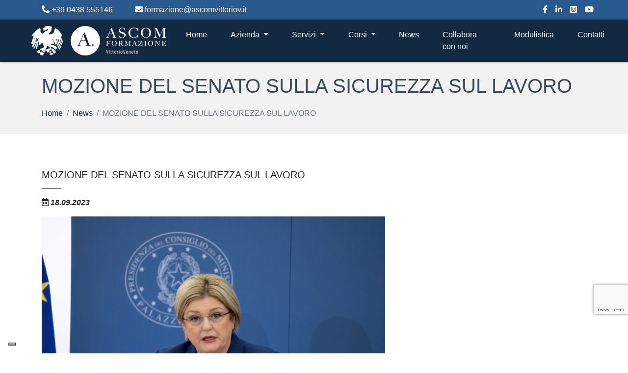

--- FILE ---
content_type: text/html; charset=UTF-8
request_url: https://formazione.ascomvittoriov.it/singola_news.php?id_news=99
body_size: 6993
content:
<!DOCTYPE html>
<html lang="it">
<head>
    <meta charset="UTF-8">
    <meta name="viewport" content="width=device-width, initial-scale=1.0">
    <title> MOZIONE DEL SENATO SULLA SICUREZZA SUL LAVORO</title>
    <meta name="description" content="Partiamo dalla “ Mozione
sulla sicurezza nei luoghi di lavoro “ approvata in Senato il 13 settembre 2023
all’unanimità, con 139 voti e senza contrari o astenuti.

&nbsp;Una mozione unitaria che impegna il Governo ad attivarsi
per contrastare i decessi e infortuni dei lavoratori sul territorio nazionale.

Si rileva che “ l’incidente verificatosi a Brandizzo...">
    <meta name="keywords" content="">
    <meta name="author" content="Evolve Studio">
    <meta name="robots" content="index, follow">
    <link rel="stylesheet" href="css/critical.css">
    <link rel="apple-touch-icon" sizes="57x57" href="img/favicon/apple-icon-57x57.png">
    <link rel="apple-touch-icon" sizes="60x60" href="img/favicon/apple-icon-60x60.png">
    <link rel="apple-touch-icon" sizes="72x72" href="img/favicon/apple-icon-72x72.png">
    <link rel="apple-touch-icon" sizes="76x76" href="img/favicon/apple-icon-76x76.png">
    <link rel="apple-touch-icon" sizes="114x114" href="img/favicon/apple-icon-114x114.png">
    <link rel="apple-touch-icon" sizes="120x120" href="img/favicon/apple-icon-120x120.png">
    <link rel="apple-touch-icon" sizes="144x144" href="img/favicon/apple-icon-144x144.png">
    <link rel="apple-touch-icon" sizes="152x152" href="img/favicon/apple-icon-152x152.png">
    <link rel="apple-touch-icon" sizes="180x180" href="img/favicon/apple-icon-180x180.png">
    <link rel="icon" type="image/png" sizes="192x192" href="img/favicon/android-icon-192x192.png">
    <link rel="icon" type="image/png" sizes="32x32" href="img/favicon/favicon-32x32.png">
    <link rel="icon" type="image/png" sizes="96x96" href="img/favicon/favicon-96x96.png">
    <link rel="icon" type="image/png" sizes="16x16" href="img/favicon/favicon-16x16.png">
    <!-- <link rel="manifest" href="favicon/manifest.json"> -->
    <meta name="msapplication-TileColor" content="#ffffff">
    <meta name="msapplication-TileImage" content="favicon/ms-icon-144x144.png">
    <meta name="theme-color" content="#ffffff">
    <script type="text/javascript">
        var _iub = _iub || [];
        _iub.csConfiguration = {
            "ccpaAcknowledgeOnDisplay": true,
            "consentOnContinuedBrowsing": false,
            "countryDetection": true,
            "enableCcpa": true,
            "enableLgpd": true,
            "floatingPreferencesButtonDisplay": "bottom-left",
            "invalidateConsentWithoutLog": true,
            "lgpdAppliesGlobally": false,
            "perPurposeConsent": true,
            "siteId": 2791456,
            "cookiePolicyId": 50915806,
            "lang": "it",
            "banner": {
                "acceptButtonCaptionColor": "#FFFFFF",
                "acceptButtonColor": "#0073CE",
                "acceptButtonDisplay": true,
                "backgroundColor": "#FFFFFF",
                "brandBackgroundColor": "#FFFFFF",
                "brandTextColor": "#000000",
                "closeButtonDisplay": false,
                "customizeButtonCaptionColor": "#4D4D4D",
                "customizeButtonColor": "#DADADA",
                "customizeButtonDisplay": true,
                "explicitWithdrawal": true,
                "listPurposes": true,
                "logo": "https://www.ascomvittoriov.it/assets/images/logo/logo_ascom.png",
                "position": "float-bottom-left",
                "rejectButtonCaptionColor": "#FFFFFF",
                "rejectButtonColor": "#0073CE",
                "rejectButtonDisplay": true,
                "textColor": "#000000"
            }
        };
    </script>
    <script type="text/javascript" src="https://cdn.iubenda.com/cs/ccpa/stub.js"></script>
    <script type="text/javascript" src="https://cdn.iubenda.com/cs/iubenda_cs.js" charset="UTF-8" async></script>

    <script type="text/javascript">var _iub = _iub || {};
        _iub.cons_instructions = _iub.cons_instructions || [];
        _iub.cons_instructions.push(["init", {api_key: "1Ph2BwnMlqWsw73V25VT6t8O3YfVpMjU"}]);</script>
    <script type="text/javascript" src="https://cdn.iubenda.com/cons/iubenda_cons.js" async></script>
</head>
<body>
<script type="text/javascript">
    (function (window, document, dataLayerName, id) {
        window[dataLayerName] = window[dataLayerName] || [], window[dataLayerName].push({
            start: (new Date).getTime(),
            event: "stg.start"
        });
        var scripts = document.getElementsByTagName('script')[0], tags = document.createElement('script');

        function stgCreateCookie(a, b, c) {
            var d = "";
            if (c) {
                var e = new Date;
                e.setTime(e.getTime() + 24 * c * 60 * 60 * 1e3), d = "; expires=" + e.toUTCString()
            }
            document.cookie = a + "=" + b + d + "; path=/"
        }

        var isStgDebug = (window.location.href.match("stg_debug") || document.cookie.match("stg_debug")) && !window.location.href.match("stg_disable_debug");
        stgCreateCookie("stg_debug", isStgDebug ? 1 : "", isStgDebug ? 14 : -1);
        var qP = [];
        dataLayerName !== "dataLayer" && qP.push("data_layer_name=" + dataLayerName), isStgDebug && qP.push("stg_debug");
        var qPString = qP.length > 0 ? ("?" + qP.join("&")) : "";
        tags.async = !0, tags.src = "https://ascomvittorioveneto.containers.piwik.pro/" + id + ".js" + qPString, scripts.parentNode.insertBefore(tags, scripts);
        !function (a, n, i) {
            a[n] = a[n] || {};
            for (var c = 0; c < i.length; c++) !function (i) {
                a[n][i] = a[n][i] || {}, a[n][i].api = a[n][i].api || function () {
                    var a = [].slice.call(arguments, 0);
                    "string" == typeof a[0] && window[dataLayerName].push({
                        event: n + "." + i + ":" + a[0],
                        parameters: [].slice.call(arguments, 1)
                    })
                }
            }(i[c])
        }(window, "ppms", ["tm", "cm"]);
    })(window, document, 'dataLayer', '98cf5fc4-4940-49eb-a6e3-92e12af0ee4d');
</script>
<input type="hidden" name="pagina" id="pagina" value="news"/>
<header>

    <!-- Inizio box contatti header  -->
    <div class="container-fliud p-2 bg-secondary">
        <div class="container">
            <div class="row">
                <div class="col col-md-6">
                    <div class="row">
                        <div class="col-xs-12 col-md-4">
                            <i class="fas fa-phone-alt text-white"></i> <a class="text-decoration-underline text-white"
                                                                           href="tel:+39 0438 555146">+39 0438 555146</a>
                        </div>
                        <div class="col-xs-12 col-md-8">
                            <i class="fas fa-envelope text-white"></i> <a class="text-decoration-underline text-white"
                                                                          href="mailto:formazione@ascomvittoriov.it"
                                                                          title=""> formazione@ascomvittoriov.it</a>
                        </div>
                    </div>
                </div>
                <div class="ml-auto">
                    <a href="https://www.facebook.com/formazione.ascomvittoriov/" target="_blank" rel="noopener" class="text-white" data-toggle="tooltip" data-placement="top" title="Facebook" rel="noopener noreferrer"><i class="fab fa-facebook-f"></i></a><a href="https://www.linkedin.com/company/centro-di-formazione-ascom-vittorio-veneto-s-r-l/" target="_blank" rel="noopener" class="text-white ml-3" data-toggle="tooltip" data-placement="top" title="Linkedin" rel="noopener noreferrer"><i class="fab fa-linkedin-in"></i></a><a href="https://www.instagram.com/ascom.formazione.vv/?hl=it" target="_blank" rel="noopener" class="text-white ml-3" data-toggle="tooltip" data-placement="top" title="Instagram" rel="noopener noreferrer"><i class="fab fa-instagram-square"></i></a><a href="https://www.youtube.com/channel/UCysWyX9ygh-7sJ4E5Fn_Tfg?view_as=subscriber" target="_blank" rel="noopener" class="text-white ml-3" data-toggle="tooltip" data-placement="top" title="Youtube" rel="noopener noreferrer"><i class="fab fa-youtube"></i></a>                </div>
            </div>
        </div>
    </div>
    <!-- Fine box contatti header -->

</header>
<!-- Inizio barra di navigazione -->
<nav class="navbar navbar-expand-lg navbar-dark bg-primary sticky-top">
    <!-- <div class="container"> -->
    <!-- <a class="navbar-brand" href="index.php">Navbar</a> -->
    <a class="navbar-brand pl-md-5" href="index.php"><img src="img/logo/logo_ascom_white.png" width="auto" height="60"
                                                          alt="Logo Ascom"></a>
    <a class="navbar-brand" href="index.php"><img src="img/logo/logo_white.png" alt="Logo Ascom Formazione"></a>
    <button class="navbar-toggler" type="button" data-toggle="collapse" data-target="#navbarNavDropdown"
            aria-controls="navbarNavDropdown" aria-expanded="false" aria-label="Toggle navigation">
        <span class="navbar-toggler-icon"></span>
    </button>
    <div class="collapse navbar-collapse pr-md-5" id="navbarNavDropdown">
        <ul class="navbar-nav ml-auto">
            <li class="nav-item  mx-3">
                <a class="nav-link text-white" href="index.php">Home<span class="sr-only">(current)</span></a>
            </li>
            <li class="nav-item
             dropdown mx-3">
                <a class="nav-link dropdown-toggle text-white" href="#" id="navbarDropdownMenuLink"
                   data-toggle="dropdown" aria-haspopup="true" aria-expanded="false">
                    Azienda
                </a>
                <ul class="dropdown-menu" aria-labelledby="navbarDropdownMenuLink">
                    <li><a class="dropdown-item " href="chi_siamo.php">Chi Siamo</a></li>
                    <li><a class="dropdown-item " href="politica_qualita.php">Politica Qualità
                            e Modello 231</a></li>
                    <li><a class="dropdown-item " href="team.php">Team</a></li>
                </ul>
            </li>
            <li class="nav-item  dropdown mx-3">
                <a class="nav-link dropdown-toggle text-white" href="#" id="navbarDropdownMenuLink"
                   data-toggle="dropdown" aria-haspopup="true" aria-expanded="false">
                    Servizi
                </a>
                <ul class="dropdown-menu" aria-labelledby="navbarDropdownMenuLink">
                    <li><a class="dropdown-item " href="sicurezza.php">Sicurezza</a></li>
                    <li><a class="dropdown-item " href="formazione.php">Formazione</a></li>
                    <li><a class="dropdown-item " href="sistemi_gestione.php">Sistemi di
                            Gestione</a></li>
                    <li><a class="dropdown-item " href="ambiente.php">Ambiente</a></li>
                    <li><a class="dropdown-item " href="igiene_alimentare.php">Igiene
                            Alimentare</a></li>
                    <li><a class="dropdown-item " href="privacy.php">Privacy</a></li>
                    <li><a class="dropdown-item " href="consulenza_direzione.php">Consulenza
                            di Direzione</a></li>
                </ul>
            </li>
            <li class="nav-item  dropdown mx-3">
                <a class="nav-link dropdown-toggle text-white" href="#" id="navbarDropdownMenuLink"
                   data-toggle="dropdown" aria-haspopup="true" aria-expanded="false">
                    Corsi
                </a>
                <ul class="dropdown-menu" aria-labelledby="navbarDropdownMenuLink">
                    <li><a class="dropdown-item" href="corsi.php?ambito=Sicurezza">Sicurezza</a></li><li><a class="dropdown-item" href="corsi.php?ambito=Igiene Alimentare">Igiene Alimentare</a></li><li><a class="dropdown-item" href="corsi.php?ambito=Attrezzatura">Attrezzatura</a></li><li><a class="dropdown-item" href="corsi.php?ambito=Altro">Altro</a></li><li><a class="dropdown-item" href="corsi.php?ambito=BLSD">BLSD</a></li>                    <li><a class="dropdown-item " href="e_learning.php">E-Learning</a></li>
                </ul>
            </li>
            <li class="nav-item active mx-3">
                <a class="nav-link text-white" href="news.php">News</a>
            </li>
            <li class="nav-item  mx-3">
                <a class="nav-link text-white" href="collabora_con_noi.php">Collabora con noi</a>
            </li>
            <li class="nav-item  mx-3">
                <a class="nav-link text-white" href="modulistica.php">Modulistica</a>
            </li>
            <li class="nav-item  ml-3 mr-n4">
                <a class="nav-link text-white" href="contatti.php">Contatti</a>
            </li>
        </ul>
    </div>
    <!-- </div> -->
</nav>
<!-- Fine barra di navigazione -->
    
    <!-- Inizio Sezione con briciole di pane -->
    <div class="page-header pt-4">
        <div class="container">
            <h1 class="title text-dark"> MOZIONE DEL SENATO SULLA SICUREZZA SUL LAVORO</h1>
            <nav aria-label="breadcrumb">
                <ol class="breadcrumb bg-transparent pl-0">
                    <li class="breadcrumb-item"><a href="index.php">Home</a></li>
                    <li class="breadcrumb-item"><a href="news.php">News</a></li>
                    <li class="breadcrumb-item active" aria-current="page"> MOZIONE DEL SENATO SULLA SICUREZZA SUL LAVORO</li>
                </ol>
            </nav>
        </div>
    </div>
    <!-- Fine Sezione con briciole di pane -->

    <!-- Inizio card 2 righe 3 colonne -->
    <div class="container-fluid my-5">
        <div class="container overflow-hidden">
            <div class="row">
                <div class="col-md-12">
                    <h2 style="font-size:1.25rem;" class="mt-4"> MOZIONE DEL SENATO SULLA SICUREZZA SUL LAVORO</h2>
                    <hr class="border-primary ml-0">
                    <p class="font-italic font-weight-bold">
                        <i class="far fa-calendar-alt"></i>
                        18.09.2023                    </p>
                </div>
            </div> 
            <div class="row">
                <div class="col-md-12 d-flex mb-5" data-aos="fade-right" data-aos-duration="1000">
                    <!-- <img src="https://crm.ascomvittoriov.it/upload/news/calderone.jpg" class="card-img-top my-auto" alt="..."> -->
                    <img src="https://crm.ascomvittoriov.it/upload/news/calderone.jpg" alt="Immagine  MOZIONE DEL SENATO SULLA SICUREZZA SUL LAVORO" style="max-width:700px;">
                </div>
                <div class="col-md-12 text-left" data-aos="fade-left" data-aos-duration="1000">
                    <p>
                        <p></p><p>Partiamo dalla “ Mozione
sulla sicurezza nei luoghi di lavoro “ approvata in Senato il 13 settembre 2023
all’unanimità, con 139 voti e senza contrari o astenuti.</p>

<p>&nbsp;Una mozione unitaria che impegna il Governo ad attivarsi
per contrastare i decessi e infortuni dei lavoratori sul territorio nazionale.</p>

<p>Si rileva che “ l’incidente verificatosi a Brandizzo “<i>&nbsp;costituisce
solo un episodio, pur particolarmente grave, di una <b>serie
sanguinosa di decessi e infortuni che si verificano con cadenza giornaliera in
danno dei lavoratori sul territorio nazionale</b>. Al riguardo, i dati
2021-2022 sugli infortuni pubblicati dall’INAIL ed elaborati dall’Osservatorio
sicurezza sul lavoro e ambiente evidenziano che, da gennaio a luglio 2023, il
bilancio delle morti sul lavoro ammonta a 559 vittime di cui 430 in occasione
di lavoro e 129 in itinere, con una media di 80 decessi al mese</i>”.</p>

<p>Inoltre si considera il dato, ricavabile dai rilievi INAIL, “<i>del <b>sensibile
aumento degli infortuni mortali fra i lavoratori più giovani</b>, che ammontano
a 196 sinistri con esito fatale tra i 25 e i 39 anni e 22 tra i minori di
vent’anni</i>”.</p>

<p>&nbsp;</p>

<p>Il ministro del lavoro
Calderone sottolinea che la <b>formazione</b>&nbsp;“<b><i>NON È E NON PUÒ ESSERE
PERCEPITA COME UN COSTO</i></b><i>, così come non può essere percepito come un
costo tutto ciò che richiede gli adempimenti in materia di salute e sicurezza
sul lavoro. Le prescrizioni non possono e non devono essere considerate solo
dei formali adempimenti. Investire in formazione rappresenta, al contrario, il
rafforzamento della consapevolezza che lavorare in luoghi sani e sicuri
contribuisce a tutelare la vita delle lavoratrici e dei lavoratori e dunque a
contrastare il fenomeno degli infortuni</i>”.</p>

<p>Inoltre si sottolinea che,
anche alla luce delle risultanze ispettive, “<i>è necessario definire la
proposta relativa alla <b>qualificazione
delle imprese</b>&nbsp;rispetto alla sicurezza dei lavoratori, nell'ambito di
una più generale e strutturata ipotesi di meccanismi premiali rivolti alle
aziende virtuose</i>”.</p>





<br><p></p>                    </p>
                </div>
            </div>
        </div>
    </div>
    <!-- Fine card 2 righe 3 colonne -->



    <!-- Inizio testo full width -->
    <!-- <div class="container-fluid my-5">
        <div class="container" data-aos="fade-up" data-aos-duration="1000">
            <p>
                Etiam congue, risus ut porttitor molestie, quam nunc efficitur elit, efficitur maximus magna mi vitae nisi. Aliquam aliquam sem tempus diam eleifend, ac ullamcorper arcu sagittis. Morbi rhoncus sed augue ac porttitor. Donec vestibulum ac libero ac bibendum. Suspendisse blandit feugiat vehicula. Phasellus nec sodales sem, vitae iaculis eros. Mauris et dolor rutrum, congue eros et, fermentum purus. Sed ligula velit, bibendum at enim at, semper eleifend mi.
            </p>
            <p>
                Donec tortor arcu, bibendum at sem eget, eleifend consequat purus. Morbi imperdiet massa imperdiet lectus tincidunt tristique. Etiam vel dapibus erat. Pellentesque sit amet tellus pellentesque, fringilla leo sit amet, varius lectus. Vestibulum dapibus non neque sit amet congue. Praesent faucibus velit porttitor mattis faucibus. Quisque non placerat odio. In imperdiet ultrices orci, et facilisis libero venenatis et. Curabitur interdum vehicula lorem eu suscipit. Vestibulum id quam ipsum. Sed maximus eget enim non fermentum. Nulla dictum vitae orci sit amet consectetur. Curabitur efficitur semper lacus in accumsan.
            </p>
        </div>
    </div> -->
    <!-- Inizio testo full width -->

    <!-- Inizio call to action button -->
    <!-- <div class="container-fluid bg-primary py-5">
        <div class="container overflow-hidden">
            <div class="row">
                <div class="mr-auto mb-3">
                    <h3 class="mt-0 mb-1 text-white">Donec scelerisque justo ut dolor porta, quis hendrerit libero fringilla?</h3>
                </div>
                <div class="ml-auto">
                    <a href="#" class="btn btn-lg  btn-secondary text-white mt-n1">Contact Us</a>
                </div>
            </div>
        </div>
    </div> -->
    <!-- Fine call to action button -->

    <!-- Inizio footer -->
<footer style="font-size:0.8rem;">
    <div class="container-fluid bg-dark">
        <div class="container">
            <div class="row">
                <div class="col-md-4 pr-5">
                    <img class="mt-5" src="img/logo_regione_veneto.png" alt="Logo Regione Veneto">
                    <img class="mt-5" src="img/logo_cqy.jpg" width="auto" height="150" alt="Logo CQY">
                </div>
                <div class="col-md-2">
                    <p class="text-white-50 mt-5">MEN&Ugrave;</p>
                    <hr class="ml-0 border-white">
                    <p><a href="index.php" class="text-white-50">Home</a></br>
                        <a href="chi_siamo.php" class="text-white-50">Chi siamo</a></br>
                        <a href="news.php" class="text-white-50">News</a></br>
                        <a href="modullistica.php" class="text-white-50">Modulistica</a></br>
                        <a href="contatti.php" class="text-white-50">Contatti</a></p>
                </div>
                <div class="col-md-3">
                    <p class="text-white-50 mt-5">ORARI</p>
                    <hr class="ml-0 border-white">
                    <p class="text-white-50">
                        Luned&igrave;: 08.30 - 12:30 / 14:00 - 18:00<br>
                        Marted&igrave;: 08.30 - 12:30 / 14:00 - 18:00<br>
                        Mercoled&igrave;: 08.30 - 12:30 / 14:00 - 18:00<br>
                        Gioved&igrave;: 08.30 - 12:30 / 14:00 - 18:00<br>
                        Venerd&igrave;: 08.30 - 14:30 Continuato<br>
                    </p>
                </div>
                <div class="col-md-3">

                    <p class="text-white-50 mt-5">CONTATTI</p>
                    <hr class="ml-0 border-white">
                    <p class="text-white-50 mb-4">
                        <i class="fas fa-phone-alt"></i> <a class="text-decoration-underline text-white-50"
                                                            href="tel:+39 0438 555146">+39 0438 555146</a>
                            <br>
                            <i class="fas fa-envelope"></i> <a class="text-decoration-underline text-white-50"
                                                               href="mailto:formazione@ascomvittoriov.it"
                                                               title=""> formazione@ascomvittoriov.it</a>
                    </p>
                    <p class="mb-5" style="font-size:1.0rem;">
                        <a href="https://www.facebook.com/formazione.ascomvittoriov/" class="text-white-50 " target="_blank" rel="noopener" data-toggle="tooltip" data-placement="top" title="Facebook" rel="noopener noreferrer"><i class="fab fa-facebook-f"></i></a><a href="https://www.linkedin.com/company/centro-di-formazione-ascom-vittorio-veneto-s-r-l/" class="text-white-50 ml-3" target="_blank" rel="noopener" data-toggle="tooltip" data-placement="top" title="Linkedin" rel="noopener noreferrer"><i class="fab fa-linkedin-in"></i></a><a href="https://www.instagram.com/ascom.formazione.vv/?hl=it" class="text-white-50 ml-3" target="_blank" rel="noopener" data-toggle="tooltip" data-placement="top" title="Instagram" rel="noopener noreferrer"><i class="fab fa-instagram-square"></i></a><a href="https://www.youtube.com/channel/UCysWyX9ygh-7sJ4E5Fn_Tfg?view_as=subscriber" class="text-white-50 ml-3" target="_blank" rel="noopener" data-toggle="tooltip" data-placement="top" title="Youtube" rel="noopener noreferrer"><i class="fab fa-youtube"></i></a>                    </p>
                </div>
            </div>
        </div>
    </div>
    <div class="container-fluid bg-secondary">
        <div class="container pt-3">
            <div class="row">
                <div class="col-md-12">
                    <p class="text-center text-white-50">&copy; Copyright 2026. |
                        P.IVA: 01857550261 | REA: TV – 173320 |
                        <a
                            href="https://www.iubenda.com/privacy-policy/50915806"
                            class="iubenda-nostyle no-brand iubenda-noiframe iubenda-embed iubenda-noiframe text-white-50"
                            title="Privacy Policy ">Privacy Policy</a>
                        <script type="text/javascript">(function (w, d) {
                                var loader = function () {
                                    var s = d.createElement("script"), tag = d.getElementsByTagName("script")[0];
                                    s.src = "https://cdn.iubenda.com/iubenda.js";
                                    tag.parentNode.insertBefore(s, tag);
                                };
                                if (w.addEventListener) {
                                    w.addEventListener("load", loader, false);
                                } else if (w.attachEvent) {
                                    w.attachEvent("onload", loader);
                                } else {
                                    w.onload = loader;
                                }
                            })(window, document);</script>
                        | <a href="https://www.iubenda.com/privacy-policy/50915806/cookie-policy"
                             class="iubenda-nostyle no-brand iubenda-noiframe iubenda-embed iubenda-noiframe text-white-50"
                             title="Cookie Policy ">Cookie Policy</a>
                        <script type="text/javascript">(function (w, d) {
                                var loader = function () {
                                    var s = d.createElement("script"), tag = d.getElementsByTagName("script")[0];
                                    s.src = "https://cdn.iubenda.com/iubenda.js";
                                    tag.parentNode.insertBefore(s, tag);
                                };
                                if (w.addEventListener) {
                                    w.addEventListener("load", loader, false);
                                } else if (w.attachEvent) {
                                    w.attachEvent("onload", loader);
                                } else {
                                    w.onload = loader;
                                }
                            })(window, document);</script>
                        | <a href="https://www.evolvestudio.it" target="_blank" class="text-white-50">Credit by Evolve
                            Studio</a></p>
                </div>
            </div>
        </div>
    </div>
</footer>
<!-- Fine footer -->

<a id="back-to-top" href="#" class="btn btn-primary btn-lg back-to-top" role="button" aria-label="Go to the top"><i
        class="fas fa-angle-up"></i></a>
<!-- <a id="ihavecookiesBtn" href="javascript:void(0);" class="btn btn-primary btn-lg cookieInfo" data-toggle="tooltip" data-placement="top" title="Cookie Setting" onclick="deleteCookies()"><i class="fas fa-cookie"></i></a> -->

<link rel="stylesheet" href="css/main.css">

<script src="js/output.min.js"></script>

<!-- <script src="https://ajax.googleapis.com/ajax/libs/jquery/3.4.1/jquery.min.js"></script> -->
<!-- <script src="https://cdnjs.cloudflare.com/ajax/libs/slick-carousel/1.6.0/slick.js"></script> -->
<script src="js/custom.js"></script>
<script src="https://cdnjs.cloudflare.com/ajax/libs/jquery-validate/1.19.1/jquery.validate.min.js"></script>
<script src="https://cdnjs.cloudflare.com/ajax/libs/jquery-validate/1.19.1/additional-methods.min.js"></script>

<script src="https://www.google.com/recaptcha/api.js?render=6Lf3MeAaAAAAAFHp7RyfeDV_iFFf_dISazerIIyC"></script>


<!--INIZIO Inserire nell'or solo le pagine che contengono form -->
<!--FINE Inserire nell'or solo le pagine che contengono form -->

<script>

    $(function () {
        $('[data-toggle="tooltip"]').tooltip()
    })

    AOS.init();

    $('.onlyLetterNumber').keypress(function (e) {
        var regex = new RegExp("^[a-zA-Z0-9 .,éèàòìù()@'?!:]+$");
        var str = String.fromCharCode(!e.charCode ? e.which : e.charCode);
        if (regex.test(str)) {
            return true;
        }
        e.preventDefault();
        return false;
    });


</script>

</body>
</html>

--- FILE ---
content_type: text/html; charset=utf-8
request_url: https://www.google.com/recaptcha/api2/anchor?ar=1&k=6Lf3MeAaAAAAAFHp7RyfeDV_iFFf_dISazerIIyC&co=aHR0cHM6Ly9mb3JtYXppb25lLmFzY29tdml0dG9yaW92Lml0OjQ0Mw..&hl=en&v=PoyoqOPhxBO7pBk68S4YbpHZ&size=invisible&anchor-ms=20000&execute-ms=30000&cb=dez1597br6g
body_size: 48751
content:
<!DOCTYPE HTML><html dir="ltr" lang="en"><head><meta http-equiv="Content-Type" content="text/html; charset=UTF-8">
<meta http-equiv="X-UA-Compatible" content="IE=edge">
<title>reCAPTCHA</title>
<style type="text/css">
/* cyrillic-ext */
@font-face {
  font-family: 'Roboto';
  font-style: normal;
  font-weight: 400;
  font-stretch: 100%;
  src: url(//fonts.gstatic.com/s/roboto/v48/KFO7CnqEu92Fr1ME7kSn66aGLdTylUAMa3GUBHMdazTgWw.woff2) format('woff2');
  unicode-range: U+0460-052F, U+1C80-1C8A, U+20B4, U+2DE0-2DFF, U+A640-A69F, U+FE2E-FE2F;
}
/* cyrillic */
@font-face {
  font-family: 'Roboto';
  font-style: normal;
  font-weight: 400;
  font-stretch: 100%;
  src: url(//fonts.gstatic.com/s/roboto/v48/KFO7CnqEu92Fr1ME7kSn66aGLdTylUAMa3iUBHMdazTgWw.woff2) format('woff2');
  unicode-range: U+0301, U+0400-045F, U+0490-0491, U+04B0-04B1, U+2116;
}
/* greek-ext */
@font-face {
  font-family: 'Roboto';
  font-style: normal;
  font-weight: 400;
  font-stretch: 100%;
  src: url(//fonts.gstatic.com/s/roboto/v48/KFO7CnqEu92Fr1ME7kSn66aGLdTylUAMa3CUBHMdazTgWw.woff2) format('woff2');
  unicode-range: U+1F00-1FFF;
}
/* greek */
@font-face {
  font-family: 'Roboto';
  font-style: normal;
  font-weight: 400;
  font-stretch: 100%;
  src: url(//fonts.gstatic.com/s/roboto/v48/KFO7CnqEu92Fr1ME7kSn66aGLdTylUAMa3-UBHMdazTgWw.woff2) format('woff2');
  unicode-range: U+0370-0377, U+037A-037F, U+0384-038A, U+038C, U+038E-03A1, U+03A3-03FF;
}
/* math */
@font-face {
  font-family: 'Roboto';
  font-style: normal;
  font-weight: 400;
  font-stretch: 100%;
  src: url(//fonts.gstatic.com/s/roboto/v48/KFO7CnqEu92Fr1ME7kSn66aGLdTylUAMawCUBHMdazTgWw.woff2) format('woff2');
  unicode-range: U+0302-0303, U+0305, U+0307-0308, U+0310, U+0312, U+0315, U+031A, U+0326-0327, U+032C, U+032F-0330, U+0332-0333, U+0338, U+033A, U+0346, U+034D, U+0391-03A1, U+03A3-03A9, U+03B1-03C9, U+03D1, U+03D5-03D6, U+03F0-03F1, U+03F4-03F5, U+2016-2017, U+2034-2038, U+203C, U+2040, U+2043, U+2047, U+2050, U+2057, U+205F, U+2070-2071, U+2074-208E, U+2090-209C, U+20D0-20DC, U+20E1, U+20E5-20EF, U+2100-2112, U+2114-2115, U+2117-2121, U+2123-214F, U+2190, U+2192, U+2194-21AE, U+21B0-21E5, U+21F1-21F2, U+21F4-2211, U+2213-2214, U+2216-22FF, U+2308-230B, U+2310, U+2319, U+231C-2321, U+2336-237A, U+237C, U+2395, U+239B-23B7, U+23D0, U+23DC-23E1, U+2474-2475, U+25AF, U+25B3, U+25B7, U+25BD, U+25C1, U+25CA, U+25CC, U+25FB, U+266D-266F, U+27C0-27FF, U+2900-2AFF, U+2B0E-2B11, U+2B30-2B4C, U+2BFE, U+3030, U+FF5B, U+FF5D, U+1D400-1D7FF, U+1EE00-1EEFF;
}
/* symbols */
@font-face {
  font-family: 'Roboto';
  font-style: normal;
  font-weight: 400;
  font-stretch: 100%;
  src: url(//fonts.gstatic.com/s/roboto/v48/KFO7CnqEu92Fr1ME7kSn66aGLdTylUAMaxKUBHMdazTgWw.woff2) format('woff2');
  unicode-range: U+0001-000C, U+000E-001F, U+007F-009F, U+20DD-20E0, U+20E2-20E4, U+2150-218F, U+2190, U+2192, U+2194-2199, U+21AF, U+21E6-21F0, U+21F3, U+2218-2219, U+2299, U+22C4-22C6, U+2300-243F, U+2440-244A, U+2460-24FF, U+25A0-27BF, U+2800-28FF, U+2921-2922, U+2981, U+29BF, U+29EB, U+2B00-2BFF, U+4DC0-4DFF, U+FFF9-FFFB, U+10140-1018E, U+10190-1019C, U+101A0, U+101D0-101FD, U+102E0-102FB, U+10E60-10E7E, U+1D2C0-1D2D3, U+1D2E0-1D37F, U+1F000-1F0FF, U+1F100-1F1AD, U+1F1E6-1F1FF, U+1F30D-1F30F, U+1F315, U+1F31C, U+1F31E, U+1F320-1F32C, U+1F336, U+1F378, U+1F37D, U+1F382, U+1F393-1F39F, U+1F3A7-1F3A8, U+1F3AC-1F3AF, U+1F3C2, U+1F3C4-1F3C6, U+1F3CA-1F3CE, U+1F3D4-1F3E0, U+1F3ED, U+1F3F1-1F3F3, U+1F3F5-1F3F7, U+1F408, U+1F415, U+1F41F, U+1F426, U+1F43F, U+1F441-1F442, U+1F444, U+1F446-1F449, U+1F44C-1F44E, U+1F453, U+1F46A, U+1F47D, U+1F4A3, U+1F4B0, U+1F4B3, U+1F4B9, U+1F4BB, U+1F4BF, U+1F4C8-1F4CB, U+1F4D6, U+1F4DA, U+1F4DF, U+1F4E3-1F4E6, U+1F4EA-1F4ED, U+1F4F7, U+1F4F9-1F4FB, U+1F4FD-1F4FE, U+1F503, U+1F507-1F50B, U+1F50D, U+1F512-1F513, U+1F53E-1F54A, U+1F54F-1F5FA, U+1F610, U+1F650-1F67F, U+1F687, U+1F68D, U+1F691, U+1F694, U+1F698, U+1F6AD, U+1F6B2, U+1F6B9-1F6BA, U+1F6BC, U+1F6C6-1F6CF, U+1F6D3-1F6D7, U+1F6E0-1F6EA, U+1F6F0-1F6F3, U+1F6F7-1F6FC, U+1F700-1F7FF, U+1F800-1F80B, U+1F810-1F847, U+1F850-1F859, U+1F860-1F887, U+1F890-1F8AD, U+1F8B0-1F8BB, U+1F8C0-1F8C1, U+1F900-1F90B, U+1F93B, U+1F946, U+1F984, U+1F996, U+1F9E9, U+1FA00-1FA6F, U+1FA70-1FA7C, U+1FA80-1FA89, U+1FA8F-1FAC6, U+1FACE-1FADC, U+1FADF-1FAE9, U+1FAF0-1FAF8, U+1FB00-1FBFF;
}
/* vietnamese */
@font-face {
  font-family: 'Roboto';
  font-style: normal;
  font-weight: 400;
  font-stretch: 100%;
  src: url(//fonts.gstatic.com/s/roboto/v48/KFO7CnqEu92Fr1ME7kSn66aGLdTylUAMa3OUBHMdazTgWw.woff2) format('woff2');
  unicode-range: U+0102-0103, U+0110-0111, U+0128-0129, U+0168-0169, U+01A0-01A1, U+01AF-01B0, U+0300-0301, U+0303-0304, U+0308-0309, U+0323, U+0329, U+1EA0-1EF9, U+20AB;
}
/* latin-ext */
@font-face {
  font-family: 'Roboto';
  font-style: normal;
  font-weight: 400;
  font-stretch: 100%;
  src: url(//fonts.gstatic.com/s/roboto/v48/KFO7CnqEu92Fr1ME7kSn66aGLdTylUAMa3KUBHMdazTgWw.woff2) format('woff2');
  unicode-range: U+0100-02BA, U+02BD-02C5, U+02C7-02CC, U+02CE-02D7, U+02DD-02FF, U+0304, U+0308, U+0329, U+1D00-1DBF, U+1E00-1E9F, U+1EF2-1EFF, U+2020, U+20A0-20AB, U+20AD-20C0, U+2113, U+2C60-2C7F, U+A720-A7FF;
}
/* latin */
@font-face {
  font-family: 'Roboto';
  font-style: normal;
  font-weight: 400;
  font-stretch: 100%;
  src: url(//fonts.gstatic.com/s/roboto/v48/KFO7CnqEu92Fr1ME7kSn66aGLdTylUAMa3yUBHMdazQ.woff2) format('woff2');
  unicode-range: U+0000-00FF, U+0131, U+0152-0153, U+02BB-02BC, U+02C6, U+02DA, U+02DC, U+0304, U+0308, U+0329, U+2000-206F, U+20AC, U+2122, U+2191, U+2193, U+2212, U+2215, U+FEFF, U+FFFD;
}
/* cyrillic-ext */
@font-face {
  font-family: 'Roboto';
  font-style: normal;
  font-weight: 500;
  font-stretch: 100%;
  src: url(//fonts.gstatic.com/s/roboto/v48/KFO7CnqEu92Fr1ME7kSn66aGLdTylUAMa3GUBHMdazTgWw.woff2) format('woff2');
  unicode-range: U+0460-052F, U+1C80-1C8A, U+20B4, U+2DE0-2DFF, U+A640-A69F, U+FE2E-FE2F;
}
/* cyrillic */
@font-face {
  font-family: 'Roboto';
  font-style: normal;
  font-weight: 500;
  font-stretch: 100%;
  src: url(//fonts.gstatic.com/s/roboto/v48/KFO7CnqEu92Fr1ME7kSn66aGLdTylUAMa3iUBHMdazTgWw.woff2) format('woff2');
  unicode-range: U+0301, U+0400-045F, U+0490-0491, U+04B0-04B1, U+2116;
}
/* greek-ext */
@font-face {
  font-family: 'Roboto';
  font-style: normal;
  font-weight: 500;
  font-stretch: 100%;
  src: url(//fonts.gstatic.com/s/roboto/v48/KFO7CnqEu92Fr1ME7kSn66aGLdTylUAMa3CUBHMdazTgWw.woff2) format('woff2');
  unicode-range: U+1F00-1FFF;
}
/* greek */
@font-face {
  font-family: 'Roboto';
  font-style: normal;
  font-weight: 500;
  font-stretch: 100%;
  src: url(//fonts.gstatic.com/s/roboto/v48/KFO7CnqEu92Fr1ME7kSn66aGLdTylUAMa3-UBHMdazTgWw.woff2) format('woff2');
  unicode-range: U+0370-0377, U+037A-037F, U+0384-038A, U+038C, U+038E-03A1, U+03A3-03FF;
}
/* math */
@font-face {
  font-family: 'Roboto';
  font-style: normal;
  font-weight: 500;
  font-stretch: 100%;
  src: url(//fonts.gstatic.com/s/roboto/v48/KFO7CnqEu92Fr1ME7kSn66aGLdTylUAMawCUBHMdazTgWw.woff2) format('woff2');
  unicode-range: U+0302-0303, U+0305, U+0307-0308, U+0310, U+0312, U+0315, U+031A, U+0326-0327, U+032C, U+032F-0330, U+0332-0333, U+0338, U+033A, U+0346, U+034D, U+0391-03A1, U+03A3-03A9, U+03B1-03C9, U+03D1, U+03D5-03D6, U+03F0-03F1, U+03F4-03F5, U+2016-2017, U+2034-2038, U+203C, U+2040, U+2043, U+2047, U+2050, U+2057, U+205F, U+2070-2071, U+2074-208E, U+2090-209C, U+20D0-20DC, U+20E1, U+20E5-20EF, U+2100-2112, U+2114-2115, U+2117-2121, U+2123-214F, U+2190, U+2192, U+2194-21AE, U+21B0-21E5, U+21F1-21F2, U+21F4-2211, U+2213-2214, U+2216-22FF, U+2308-230B, U+2310, U+2319, U+231C-2321, U+2336-237A, U+237C, U+2395, U+239B-23B7, U+23D0, U+23DC-23E1, U+2474-2475, U+25AF, U+25B3, U+25B7, U+25BD, U+25C1, U+25CA, U+25CC, U+25FB, U+266D-266F, U+27C0-27FF, U+2900-2AFF, U+2B0E-2B11, U+2B30-2B4C, U+2BFE, U+3030, U+FF5B, U+FF5D, U+1D400-1D7FF, U+1EE00-1EEFF;
}
/* symbols */
@font-face {
  font-family: 'Roboto';
  font-style: normal;
  font-weight: 500;
  font-stretch: 100%;
  src: url(//fonts.gstatic.com/s/roboto/v48/KFO7CnqEu92Fr1ME7kSn66aGLdTylUAMaxKUBHMdazTgWw.woff2) format('woff2');
  unicode-range: U+0001-000C, U+000E-001F, U+007F-009F, U+20DD-20E0, U+20E2-20E4, U+2150-218F, U+2190, U+2192, U+2194-2199, U+21AF, U+21E6-21F0, U+21F3, U+2218-2219, U+2299, U+22C4-22C6, U+2300-243F, U+2440-244A, U+2460-24FF, U+25A0-27BF, U+2800-28FF, U+2921-2922, U+2981, U+29BF, U+29EB, U+2B00-2BFF, U+4DC0-4DFF, U+FFF9-FFFB, U+10140-1018E, U+10190-1019C, U+101A0, U+101D0-101FD, U+102E0-102FB, U+10E60-10E7E, U+1D2C0-1D2D3, U+1D2E0-1D37F, U+1F000-1F0FF, U+1F100-1F1AD, U+1F1E6-1F1FF, U+1F30D-1F30F, U+1F315, U+1F31C, U+1F31E, U+1F320-1F32C, U+1F336, U+1F378, U+1F37D, U+1F382, U+1F393-1F39F, U+1F3A7-1F3A8, U+1F3AC-1F3AF, U+1F3C2, U+1F3C4-1F3C6, U+1F3CA-1F3CE, U+1F3D4-1F3E0, U+1F3ED, U+1F3F1-1F3F3, U+1F3F5-1F3F7, U+1F408, U+1F415, U+1F41F, U+1F426, U+1F43F, U+1F441-1F442, U+1F444, U+1F446-1F449, U+1F44C-1F44E, U+1F453, U+1F46A, U+1F47D, U+1F4A3, U+1F4B0, U+1F4B3, U+1F4B9, U+1F4BB, U+1F4BF, U+1F4C8-1F4CB, U+1F4D6, U+1F4DA, U+1F4DF, U+1F4E3-1F4E6, U+1F4EA-1F4ED, U+1F4F7, U+1F4F9-1F4FB, U+1F4FD-1F4FE, U+1F503, U+1F507-1F50B, U+1F50D, U+1F512-1F513, U+1F53E-1F54A, U+1F54F-1F5FA, U+1F610, U+1F650-1F67F, U+1F687, U+1F68D, U+1F691, U+1F694, U+1F698, U+1F6AD, U+1F6B2, U+1F6B9-1F6BA, U+1F6BC, U+1F6C6-1F6CF, U+1F6D3-1F6D7, U+1F6E0-1F6EA, U+1F6F0-1F6F3, U+1F6F7-1F6FC, U+1F700-1F7FF, U+1F800-1F80B, U+1F810-1F847, U+1F850-1F859, U+1F860-1F887, U+1F890-1F8AD, U+1F8B0-1F8BB, U+1F8C0-1F8C1, U+1F900-1F90B, U+1F93B, U+1F946, U+1F984, U+1F996, U+1F9E9, U+1FA00-1FA6F, U+1FA70-1FA7C, U+1FA80-1FA89, U+1FA8F-1FAC6, U+1FACE-1FADC, U+1FADF-1FAE9, U+1FAF0-1FAF8, U+1FB00-1FBFF;
}
/* vietnamese */
@font-face {
  font-family: 'Roboto';
  font-style: normal;
  font-weight: 500;
  font-stretch: 100%;
  src: url(//fonts.gstatic.com/s/roboto/v48/KFO7CnqEu92Fr1ME7kSn66aGLdTylUAMa3OUBHMdazTgWw.woff2) format('woff2');
  unicode-range: U+0102-0103, U+0110-0111, U+0128-0129, U+0168-0169, U+01A0-01A1, U+01AF-01B0, U+0300-0301, U+0303-0304, U+0308-0309, U+0323, U+0329, U+1EA0-1EF9, U+20AB;
}
/* latin-ext */
@font-face {
  font-family: 'Roboto';
  font-style: normal;
  font-weight: 500;
  font-stretch: 100%;
  src: url(//fonts.gstatic.com/s/roboto/v48/KFO7CnqEu92Fr1ME7kSn66aGLdTylUAMa3KUBHMdazTgWw.woff2) format('woff2');
  unicode-range: U+0100-02BA, U+02BD-02C5, U+02C7-02CC, U+02CE-02D7, U+02DD-02FF, U+0304, U+0308, U+0329, U+1D00-1DBF, U+1E00-1E9F, U+1EF2-1EFF, U+2020, U+20A0-20AB, U+20AD-20C0, U+2113, U+2C60-2C7F, U+A720-A7FF;
}
/* latin */
@font-face {
  font-family: 'Roboto';
  font-style: normal;
  font-weight: 500;
  font-stretch: 100%;
  src: url(//fonts.gstatic.com/s/roboto/v48/KFO7CnqEu92Fr1ME7kSn66aGLdTylUAMa3yUBHMdazQ.woff2) format('woff2');
  unicode-range: U+0000-00FF, U+0131, U+0152-0153, U+02BB-02BC, U+02C6, U+02DA, U+02DC, U+0304, U+0308, U+0329, U+2000-206F, U+20AC, U+2122, U+2191, U+2193, U+2212, U+2215, U+FEFF, U+FFFD;
}
/* cyrillic-ext */
@font-face {
  font-family: 'Roboto';
  font-style: normal;
  font-weight: 900;
  font-stretch: 100%;
  src: url(//fonts.gstatic.com/s/roboto/v48/KFO7CnqEu92Fr1ME7kSn66aGLdTylUAMa3GUBHMdazTgWw.woff2) format('woff2');
  unicode-range: U+0460-052F, U+1C80-1C8A, U+20B4, U+2DE0-2DFF, U+A640-A69F, U+FE2E-FE2F;
}
/* cyrillic */
@font-face {
  font-family: 'Roboto';
  font-style: normal;
  font-weight: 900;
  font-stretch: 100%;
  src: url(//fonts.gstatic.com/s/roboto/v48/KFO7CnqEu92Fr1ME7kSn66aGLdTylUAMa3iUBHMdazTgWw.woff2) format('woff2');
  unicode-range: U+0301, U+0400-045F, U+0490-0491, U+04B0-04B1, U+2116;
}
/* greek-ext */
@font-face {
  font-family: 'Roboto';
  font-style: normal;
  font-weight: 900;
  font-stretch: 100%;
  src: url(//fonts.gstatic.com/s/roboto/v48/KFO7CnqEu92Fr1ME7kSn66aGLdTylUAMa3CUBHMdazTgWw.woff2) format('woff2');
  unicode-range: U+1F00-1FFF;
}
/* greek */
@font-face {
  font-family: 'Roboto';
  font-style: normal;
  font-weight: 900;
  font-stretch: 100%;
  src: url(//fonts.gstatic.com/s/roboto/v48/KFO7CnqEu92Fr1ME7kSn66aGLdTylUAMa3-UBHMdazTgWw.woff2) format('woff2');
  unicode-range: U+0370-0377, U+037A-037F, U+0384-038A, U+038C, U+038E-03A1, U+03A3-03FF;
}
/* math */
@font-face {
  font-family: 'Roboto';
  font-style: normal;
  font-weight: 900;
  font-stretch: 100%;
  src: url(//fonts.gstatic.com/s/roboto/v48/KFO7CnqEu92Fr1ME7kSn66aGLdTylUAMawCUBHMdazTgWw.woff2) format('woff2');
  unicode-range: U+0302-0303, U+0305, U+0307-0308, U+0310, U+0312, U+0315, U+031A, U+0326-0327, U+032C, U+032F-0330, U+0332-0333, U+0338, U+033A, U+0346, U+034D, U+0391-03A1, U+03A3-03A9, U+03B1-03C9, U+03D1, U+03D5-03D6, U+03F0-03F1, U+03F4-03F5, U+2016-2017, U+2034-2038, U+203C, U+2040, U+2043, U+2047, U+2050, U+2057, U+205F, U+2070-2071, U+2074-208E, U+2090-209C, U+20D0-20DC, U+20E1, U+20E5-20EF, U+2100-2112, U+2114-2115, U+2117-2121, U+2123-214F, U+2190, U+2192, U+2194-21AE, U+21B0-21E5, U+21F1-21F2, U+21F4-2211, U+2213-2214, U+2216-22FF, U+2308-230B, U+2310, U+2319, U+231C-2321, U+2336-237A, U+237C, U+2395, U+239B-23B7, U+23D0, U+23DC-23E1, U+2474-2475, U+25AF, U+25B3, U+25B7, U+25BD, U+25C1, U+25CA, U+25CC, U+25FB, U+266D-266F, U+27C0-27FF, U+2900-2AFF, U+2B0E-2B11, U+2B30-2B4C, U+2BFE, U+3030, U+FF5B, U+FF5D, U+1D400-1D7FF, U+1EE00-1EEFF;
}
/* symbols */
@font-face {
  font-family: 'Roboto';
  font-style: normal;
  font-weight: 900;
  font-stretch: 100%;
  src: url(//fonts.gstatic.com/s/roboto/v48/KFO7CnqEu92Fr1ME7kSn66aGLdTylUAMaxKUBHMdazTgWw.woff2) format('woff2');
  unicode-range: U+0001-000C, U+000E-001F, U+007F-009F, U+20DD-20E0, U+20E2-20E4, U+2150-218F, U+2190, U+2192, U+2194-2199, U+21AF, U+21E6-21F0, U+21F3, U+2218-2219, U+2299, U+22C4-22C6, U+2300-243F, U+2440-244A, U+2460-24FF, U+25A0-27BF, U+2800-28FF, U+2921-2922, U+2981, U+29BF, U+29EB, U+2B00-2BFF, U+4DC0-4DFF, U+FFF9-FFFB, U+10140-1018E, U+10190-1019C, U+101A0, U+101D0-101FD, U+102E0-102FB, U+10E60-10E7E, U+1D2C0-1D2D3, U+1D2E0-1D37F, U+1F000-1F0FF, U+1F100-1F1AD, U+1F1E6-1F1FF, U+1F30D-1F30F, U+1F315, U+1F31C, U+1F31E, U+1F320-1F32C, U+1F336, U+1F378, U+1F37D, U+1F382, U+1F393-1F39F, U+1F3A7-1F3A8, U+1F3AC-1F3AF, U+1F3C2, U+1F3C4-1F3C6, U+1F3CA-1F3CE, U+1F3D4-1F3E0, U+1F3ED, U+1F3F1-1F3F3, U+1F3F5-1F3F7, U+1F408, U+1F415, U+1F41F, U+1F426, U+1F43F, U+1F441-1F442, U+1F444, U+1F446-1F449, U+1F44C-1F44E, U+1F453, U+1F46A, U+1F47D, U+1F4A3, U+1F4B0, U+1F4B3, U+1F4B9, U+1F4BB, U+1F4BF, U+1F4C8-1F4CB, U+1F4D6, U+1F4DA, U+1F4DF, U+1F4E3-1F4E6, U+1F4EA-1F4ED, U+1F4F7, U+1F4F9-1F4FB, U+1F4FD-1F4FE, U+1F503, U+1F507-1F50B, U+1F50D, U+1F512-1F513, U+1F53E-1F54A, U+1F54F-1F5FA, U+1F610, U+1F650-1F67F, U+1F687, U+1F68D, U+1F691, U+1F694, U+1F698, U+1F6AD, U+1F6B2, U+1F6B9-1F6BA, U+1F6BC, U+1F6C6-1F6CF, U+1F6D3-1F6D7, U+1F6E0-1F6EA, U+1F6F0-1F6F3, U+1F6F7-1F6FC, U+1F700-1F7FF, U+1F800-1F80B, U+1F810-1F847, U+1F850-1F859, U+1F860-1F887, U+1F890-1F8AD, U+1F8B0-1F8BB, U+1F8C0-1F8C1, U+1F900-1F90B, U+1F93B, U+1F946, U+1F984, U+1F996, U+1F9E9, U+1FA00-1FA6F, U+1FA70-1FA7C, U+1FA80-1FA89, U+1FA8F-1FAC6, U+1FACE-1FADC, U+1FADF-1FAE9, U+1FAF0-1FAF8, U+1FB00-1FBFF;
}
/* vietnamese */
@font-face {
  font-family: 'Roboto';
  font-style: normal;
  font-weight: 900;
  font-stretch: 100%;
  src: url(//fonts.gstatic.com/s/roboto/v48/KFO7CnqEu92Fr1ME7kSn66aGLdTylUAMa3OUBHMdazTgWw.woff2) format('woff2');
  unicode-range: U+0102-0103, U+0110-0111, U+0128-0129, U+0168-0169, U+01A0-01A1, U+01AF-01B0, U+0300-0301, U+0303-0304, U+0308-0309, U+0323, U+0329, U+1EA0-1EF9, U+20AB;
}
/* latin-ext */
@font-face {
  font-family: 'Roboto';
  font-style: normal;
  font-weight: 900;
  font-stretch: 100%;
  src: url(//fonts.gstatic.com/s/roboto/v48/KFO7CnqEu92Fr1ME7kSn66aGLdTylUAMa3KUBHMdazTgWw.woff2) format('woff2');
  unicode-range: U+0100-02BA, U+02BD-02C5, U+02C7-02CC, U+02CE-02D7, U+02DD-02FF, U+0304, U+0308, U+0329, U+1D00-1DBF, U+1E00-1E9F, U+1EF2-1EFF, U+2020, U+20A0-20AB, U+20AD-20C0, U+2113, U+2C60-2C7F, U+A720-A7FF;
}
/* latin */
@font-face {
  font-family: 'Roboto';
  font-style: normal;
  font-weight: 900;
  font-stretch: 100%;
  src: url(//fonts.gstatic.com/s/roboto/v48/KFO7CnqEu92Fr1ME7kSn66aGLdTylUAMa3yUBHMdazQ.woff2) format('woff2');
  unicode-range: U+0000-00FF, U+0131, U+0152-0153, U+02BB-02BC, U+02C6, U+02DA, U+02DC, U+0304, U+0308, U+0329, U+2000-206F, U+20AC, U+2122, U+2191, U+2193, U+2212, U+2215, U+FEFF, U+FFFD;
}

</style>
<link rel="stylesheet" type="text/css" href="https://www.gstatic.com/recaptcha/releases/PoyoqOPhxBO7pBk68S4YbpHZ/styles__ltr.css">
<script nonce="4WDLRswAoanIxJIGDZSXpg" type="text/javascript">window['__recaptcha_api'] = 'https://www.google.com/recaptcha/api2/';</script>
<script type="text/javascript" src="https://www.gstatic.com/recaptcha/releases/PoyoqOPhxBO7pBk68S4YbpHZ/recaptcha__en.js" nonce="4WDLRswAoanIxJIGDZSXpg">
      
    </script></head>
<body><div id="rc-anchor-alert" class="rc-anchor-alert"></div>
<input type="hidden" id="recaptcha-token" value="[base64]">
<script type="text/javascript" nonce="4WDLRswAoanIxJIGDZSXpg">
      recaptcha.anchor.Main.init("[\x22ainput\x22,[\x22bgdata\x22,\x22\x22,\[base64]/[base64]/[base64]/[base64]/[base64]/[base64]/KGcoTywyNTMsTy5PKSxVRyhPLEMpKTpnKE8sMjUzLEMpLE8pKSxsKSksTykpfSxieT1mdW5jdGlvbihDLE8sdSxsKXtmb3IobD0odT1SKEMpLDApO08+MDtPLS0pbD1sPDw4fFooQyk7ZyhDLHUsbCl9LFVHPWZ1bmN0aW9uKEMsTyl7Qy5pLmxlbmd0aD4xMDQ/[base64]/[base64]/[base64]/[base64]/[base64]/[base64]/[base64]\\u003d\x22,\[base64]\\u003d\\u003d\x22,\[base64]/DicO9wrwSVALDhhw5IcOwSsOLw4UTwrrCncOxK8ORw4XDkWbDsSjCiFbCtHvDrsKSBELDqQpnGmrChsOnwqvDrcKlwq/CosOdwprDkCdteCxxwqHDrxlTY2oSHWEpUsOcwqzClREpwrXDnz1jwopHRMKYNMOrwqXCisOpRgnDmcK9EVInwofDicOHeDMFw49cScOqwp3DgMO5wqc7w51Bw5/Cl8KbMMO0K0EILcOkwpgZwrDCucKATMOXwrfDi0bDtsK7RMKYUcK0w45Lw4XDhRNQw5LDnsO2w4fDklHCp8OndsK6O0VUMw0vZxNdw4toc8KGGsO2w4DCmsOrw7PDqwrDlMKuAlrCsELCtsOnwrR0Gwkgwr10w714w43CscOyw4DDu8KZWMOyE3U9w5gQwrZlwp4Nw7/[base64]/[base64]/w5fDqcKOwrrClMKzw45NMlDDrcO+GsO1wovDgkRlwozDt0hww4oBw4MQFcK0w7IQw4paw6/Cni15wpbCl8OnbyHCuT83HAAiw7FXHMKMcDoyw6t5w4zCs8OLOMKabcORRRDDscKcXTzCn8KgLkwwM8Orw5PDmD/DqDAlfcK5WnHCo8KGKRQ+WsO1w77Dp8OWK0dMwr/DmF3DjMKDwrPCksOSw6oTwpDCpRZ5w7x4wr1uw74jbzLCgcKzwp8cwodmIUMEw5gLNMOUw5LDqw1zFcOub8K2GMK2w7vDp8OBH8KKcMOzw4fDuxXDhGnCjQnCmsKCwo/CgsKXGXPDkXNuacO3wq3CpzAfYzFlU1F8V8OMwqJrAjUpImpGw7E+w4g9wrd/HcKxw6M6FcO+wrkTwqvDtsOSIFskESXCggZpw7fCqMK4d2I1wptqIcO0w7zClW3DhQ0Cw6EjOcOVPcKOBgLDrT/DpMO2wrDCkcKXJRA/bEZow7osw4kdw4fDj8O3CRfCqcKsw6B3Dy1Zw7kdw7DCh8OJw44EL8K6wrPDsgbDshZbOMOowoZIAMKjMxTDpcKfwotYwp/CvMK2bTzDmsOkwrYKw7ccwp3CgQMbdsKDNx5BfWvCrcKZARsFwrDDtcKmGcOTw7nCq2gnNcKAV8Kzw6fCvlskYVvClxVOfMO6OcKKw4EIDRPDkcK5SxNVWFtVRhsYCsO7Fz7DmQ/Dvx4KwrLDjytrwppUw77CkWnDj3RmJVbCv8OoAkLCkXw+w4PDhzrCosOcUsKmOAV7w4DDg0LCoW0AwrfCu8O3L8OMFcOowpPDocO1Y25CK2HCosOoAGjDg8KRCsKPD8KXSBPCh191wr/DmSHCh0HDjTQGwofDgsKbwovDpmFXQcO+w70vMV43woRPwr90AMOrw6Ymwo0QN2pTwotbRsKVw5/CmMO3w7YrJMO+wqrDjsOaw64tDTDCjMKkUsOGQTDDhX0nwovDshnClw5FwrTCqcKGEsOLIgvCm8OpwqUQM8Kbw6fDjXMXwrEWYMOCSMOdwqPDk8O6CcOZwpgFPMKYZ8KcPDF6wozDslbDiSbDnWjCnWHCs317XHpdR28tw73DpMOxwr1mTcKbYcKFwqbDmF/CvcONwoMbG8O7UE5/woMJwpYbKcOcHTAzw609PMKLZcOBDy/ComxWRsOPBkLDjhtvC8OURsOGwr5CMMO+esOBQsOsw6sIeA87QT3Ch2rCgBnCoFVTIWXDocKUwrHDtcOwLjXCkRrCq8Oyw5nDhg7DpcO1w79xXwHCsGpGHXTCksKgcU9Zw7rCh8KAXGN/Z8KXYlfCg8KGem3DnMK3w5JQCF91O8OgG8KdODlnFVjDtkPCsA84w77DpsKWwoNIcQDCrWtwP8K/w7/CnBDCjGnCgsKqUMKiwpgONsKRFUpVw7xRCMOtOT1PwpfDh0YbUkxCw7nDiFwAwqkfw5syUXA1fMKYw5Vtw6dse8KQw7Q0HsKoKMKAHT/DqMOxRwNgw7bCq8ObUjlYLQ7Dv8OFw6RFIBYDw7g7woTDucK7VMOQw6sRw4vDoWTDpcKCwrTDnMOVVsOtX8O7w6/[base64]/CmcKawrLCjEkhwpBxw44RDsKKwos5cw/CmRU5dh8RVcKvwoXCgx9Gal85wrTCo8KoU8O0w53CvmfDrUnDt8OvwqYZGml/wrZ7HMK4E8KBw6PCs3NpIsKuwq4UacOYwrPCvTPDq3HDmHgYXMKtw4Uow44EwplnbgTCrMOqYCQ0BcKyD2Z3w7tVHH/[base64]/w6rClR4XwoEzw4rDgsK7SGFoRx8Fw7nDkRzCvkXCmlvDncOGP8KQw6nDiALDnsKaYDDDhxtsw6YyRMK8wp/DtMOrLsKJwo3CiMK7KXvCuXvCsjzCu3nDjBc3w7ggZcOhYMKGw5A4WcKVwpzCvcKGw5hJDBbDmsOhHmphCsOZecONYDrDg0fClcOQw5YhClvCkiEwwpUWP8K3dQVVwrrCqMKJD8KEwr/CsSdYC8KOckkAU8KTYiXCkMOdYynDtsOQw7oeW8KTw7TDk8OPE0EPbQHDj3klRcKsMwTCjsOJw6DCuMOCTcO3w4x9QMKGcsK2dXQyKAfDqy5vw6ErwrrDr8O/C8O5Q8OxWGJYUzTCmRgvwobCpjTDtwZlfVApw5xVf8K6wot/[base64]/[base64]/w4XDt1PDoi5swonDi8Ouw7Vcwr5Ow5vDscOYZjrDqnN/[base64]/Cq1xBEFLCv8K2w6N+fMKVwqpKwobDvA/DlzIWw6w3w5AOworDggRSw6ZTNcKjWyNEUAPDtMOPZUfCisO6wqJLwqVOw6rCtcOSw5MZV8Ofw40sdzXDn8KZwrgvwr97UcONwpFcNcO4wrTCqljDp0/ChcOBwqleWXsEw518ecKQanofwrUeCcOpwq7CmHhaPMKOXsKtXcKlF8KpDQzDiXzDocKrecOnIhprwppTBTvDv8KEwrAzXMK0GcKNw77DuAvCiRHDlDxcV8KsO8KUwoXDjX7CmCxWdSbCkzE7w6MSw4ZMw63ChkLDscOvC2fDssO/wqFAHsKfwo7DlErCpsKcwpESw4p6Y8K+D8OkE8KFWMK2GMOHUEbDqknCg8O9wr/DpyfDtDIbw4EVF03Do8Kjw57DmsO8cmfDqzPDpsO1w4rDrW1ncMKSwo9rw7XCggDDoMK4w70PwqIye2/[base64]/Dj28/KSUUwrnCvxsUZhvCuTd/wovCrgUiJ8KpdMKvwr3CmkptwqsPw4rCgMKAw5/CpjUxwqpOw7NPwojDtwZyw68YIQYswrMuMMOhw6PDt3cKw6QaCMO9wojCmsOHw4nCp0BSZn8uTSXDnMK7fTPDpBlVf8O9LsOywoszwoHDn8OEBUlMfsKYW8OoGsOowo04wrLDtMOqFMOpMsOYw7lAQSZEw4I/w71MUCZPNAzCq8KsSxDDicKkwrHCvBbCvMKLw5bDqDE1axkPw6nDg8OqD0kjw7FJEHkiIDrDkhcKwqHCh8OYMWoxZ1cvw6fDvhbChhnDkMKFw4vDml1Bw5tKwoEAP8OLw5vDvHZmwr0jI0F/[base64]/Cl8Kdwp1cKsKEwo5KwrrDnTDDosOUfDTCnVN1aAbCnsK5P8KlwpZMw4PCi8OOwpLCvMKALcKawpZ8w6/[base64]/CkzQhwpERW8OPw6d8wp8zc03DlMKJwq4xwrzDg3rCt3hPRUfCs8KidAIwwrZ5woovZGfDmDHDlMONw5Ahw7jDggYXwrstw4ZlGX3DkMObw4Muwr86wrIPw59Rw5pMwqU6V1wwwp3Cv17Dv8KHwpXCvUIGJMO1w5/DjcOxbE8eEmnDlMKTTwHDhMOeYcOewq3CrR9XCcKZwrchJsOEw5RGacKvL8KGQUtXwqXDk8OWwrbCi08Bwo5fwpnCvWfDtMKeSXBDw6Fxw6tvOxHDqMKxcmfCpS5MwrRGw7E/[base64]/[base64]/QcOQAmrCtk/DlDMkWi98w6xew5NOw4BMw6TDsmXCi8KKw6QXIcKvCR/DlQdSwoPCk8ORTkt9V8OQIcKZXGDDvMKmPAxNwoofNMK7MsKaGH5yEsO4w7DDl3Fdwp4LwoXCpHHCnj/CqzZVVV7DocKRw6LCj8KxNU7ClsOxEgo7NyE9w5nCrcOxRcKeNDfClcOPGw9PRSQew4cZWsKmwqXCtMKGwqtkQcO+GHI8w43CnmF3R8KzwqbDn017EwpOwqjCmsOWEcK2w4TCsVEmOcKmfQ/DtkrCsR0Cw6UWTMOTZsOewrrCpWbDrgo7OMO3w7N+ZsOPwrvDmMKewqQ6M28tw5PCt8O2YVdvSzzCjDESbMOELMK/JFxKw5zDlivDgsKNL8OFWcKzO8OwRsK4cMOnwptxwqhhBjDDiQI/FHbDgifDgioIwqgWDHNdBB5ZMzPCkcOOSMO3KcOCwoHDkQnDuD/[base64]/DnkjCtG8Gw6A3wojCp2lzAn3DimHCscK3w7NHw59mBMKQwpXDvlXDh8O/wrlXw6/DocOtw4PCtADDksO2w50aesK3SSnCkcOZwptiQHlbw6ouYcORwqDCjVLDq8Oiw53CszDCkMOidk7DiUPCvxvCpQUxYsKtX8OsUMKgTMKKw6htQcK1U2Ekwp8WE8K5w4LDrD0MGCVdZ1kgw6zDmsK3w5oeK8OqFj0/XzxOV8KdI31cCSNpDwh3wqgpRMORw4cIwqPCk8Oxw797QwIXO8KSw6hZwrvDqcOOb8OgX8OZw77CkMK7A3Mdw53Cm8OIK8KyRcKPwp/[base64]/DoBESwrTDo8O5fcOiw5gbwqc+woHCusKRSl5bLHBqwqfDmsKRw44ZwqvCuSbCvB0uHm7DlMKeGjDDv8KdQmTDicKZZ3vDpDDDkMOMFH7CnA/Dm8Ogw5paWcKLW3tMwqRFwqvChMOsw5RGPV8Fw53CuMOdfsOHwp/CisOww4ciw68MIzsaOj/CnsO5KEDDj8KAwoPCoF7DvCDCtsO1fsKJw5NXw7bCoUhyYg4Mw5jDsBLDnsKOwqDDkExXw6oTw6d+McOJwrbDocKBOsKhwrtWw41Qw6YLf2VyNifCsH7CghXDk8ONQ8KpQyciw4pFDsOpfzVTw4LDs8K6XzHDtcK3OD4ZbsKyCMKFLEnDv2tIw4hpOl/DiBkuSWrCu8KtAcObw4fCgwsvw5xcw6IcwqTDvCYLwp/DqcOvwq8lw57DqsKew64lRcODwoHDnQcySsKHGMOtKTgXw5h8WyTDmsKgesOPw7AXT8K3dSTDiULCp8KQwrfCs8KGwr1rDsKkf8Kfwq7DhcOBw7hew7nCu0vChcKKw7wnSA0QJBAFw5TCsMKfb8KdBsKVOm/Cs3nChMKZw74Nwr4uNMOYWD1aw6HCq8KLTEdici/CpcK7FEHDtWVjQcOSN8KtfgMjwqrDqcOrwrLDpCssbMOiw5PCosKqw6BIw7RVw7o1wp3DlMORHsOEBsOuw5k4w54yR8KbN2kww7rCnhE8w4LCjBwcwo3DinzDmnUVw7DCiMORwo1UHRfCocKVwqo/E8OIa8Kbw44JCMOpM09+L1jDj8Kod8OYF8OMLjJxUcOECsKyXmRpLWnDiMK6w5lEH8OdHQo0FTFtw5jDtMKwX2XDmjjCqizDnyvCpcKgwokvHsO6wp7Cjz/CnsOuQy/DkFABYR1MTsKEMMKxWhzDhyNDwrEoCDXDucKfw7zCiMO+CwYdw4XDm01LaRPCm8Onw63CtcOLwp3Do8Kxw47CgsOgwoN0fl/CgcKZL3AUC8O9w5Zew63DhMKIw7/[base64]/wrBOEMOzw7oKScKHwpQZw6cAfcOLwpDDmVYfwpXDhG7ChsOIWDvDpcKfWsKMRMK7wqDDpMKXNEAmw4DDnCRuGcKvwpYkbx3DryoEw6ZTHT8Rw5TCrTZpwrXDusKdSsKzwqbDn3fDu1d+w4XDrABaSxRlBFHDtjReCcOyfFjDpcOmwoQLUQl2w64PwqweVU3CrsO/D3NwSzJCwqXCmcKvGDrChyTDn08eF8KUbMKfw4QowprDg8KAw7vCmcO5wpgvF8K4wp91GMK7w7XCkW7CgsO/wq3CvEERw6XCoW7DqjPCrcOrIizDvEYdw6TCoCNhw5nDrsKewoXDkzfCh8KLw5B4wpfDrW7Cj8KDNzsfw5PDrhzDg8KkJsKGOMO6ak7CkwoyfcKuUsKzHzHCgMOYwp5gVSHDtkQeGsKAw6PDp8OEB8OAAMK/K8Kow6zDvETDmCjDlcKWWsKfwpZ2wqHDlz12U2nDv0nCh15ITWNOwobDonLCmcOiCR/[base64]/DncOdw57CncO/[base64]/w7JUAcORIWbCg1vCrTbCmsKWw4/CpFVGw5ZiKcKGbMKsMMKUQ8O3RTLCnMOMwpQABCjDgT9yw4vCoiJQw7dlQiRXw5IBwoZ1wrTCkcOfecKIVG1Uw45gPsKcwqzCoMOxdUrCvFsAw5sWwpzDtMORKC/DvMOIQwXDjMKowp7Ds8OQw67DqsKQYsO8KEbDiMKcDMK9wr43RgTCisOpwpU8J8OpwofDhCgaSsO4J8KIwr/CtMKmAh7Cq8KSPsO4w6zDjCjCoB3DlcKLDl0DwpvDtMKMVisLwpk3wrQqE8OYwo4XKsKDwr/DrDDCnVUEDMKcw7/Chglyw4zChglew4t6w44zw5kjKUXDpxvCg2TDtsOJfMO8HsK/w4/[base64]/[base64]/TRFvTMKGb0XDqj0fw5zDgsKUFcKNwo/DigXChU/DqUfDsSjCjcOQw4XCp8KIw64lwobDo2/CksOlKzpcwqAGw4vDkMK3woHCpcOWw5ZEwpnDisO8dFTCozzCpVcjTMOqdsOfRnloKVXDnWFgwqRuwqjDkhU/wqE/wohXHBfCrcKcwpnDhcKTEMOEAMKJLHXDsA3CnhbCjsOSd1TCm8OFCi0bwrPChUbCrcO1woPDrjrCoAgDwooDaMOIYgomwogPYBfCjsKvw7F6w4ExZQ/CqnNOwqkHwobDglDDuMKgw7hSKB7DswvDucKhAMOHw5t4w71GKsOsw6HCn0PDpBvCs8OgZcOdUX/[base64]/DiWjCqMK+w6TDj8KzUnUWLcKdw4jCtsOqVkXDn3bCu8OISkXCrMKjcsOFwqHDiFPDlsOswqrCkzdnw5gnw4TClsO6wpnDsWVyVAXCi2jDj8K0ecKMYSUeHwIfL8K5wolxw6bCoSQ/wpQIwoJRGnJXw4IYFTnClEPDoT5ow6pNw5DCqcO4Y8KxLVkDwqDCnMKXP0Y+w7suw5hJJAnDn8OrwoYSY8O/w5rDhX4BasOewqrDmmNrwo5UPcOPB33CoGLCvcO3woVEwq7CgcO5w7nCmcKSL0PDlsKPw6syJsO7wpXCh0EqwpMmBTUKwqlzw4HDqsOObC4Yw4lYw7bDm8KRHMKAw5Vkw6whA8KdwqMgwp/DhzpdITp4wpI8wp3DlsKTwrHDt0dtwqgnw4jDqRbCvcOHw4VDfMOPCxDCsEMxRG/DnMOeGMKFw68lAXDCiwVJTcOnw5LDv8K1w4vDu8ODwqvCocOyM0zCo8KDbMOjwq/CpAJNIcO2w57Cu8KHw7nCo1jCq8OlTyNYXMKbJcK8X3pPX8OiJTHCu8KrClYww6UAIlh4woXCp8OLw4PDosOybDJBw6JVwrU/w4PDni42wpVewrnCocOMSsKCw7rCsXLCtcKBPhssWsKHw4rChno7XiHDgHnCon8Rwo7DisK7TCrDkCAxAsOEwqjDnl/DvcOnw4Qewp9KOGcYGX52w7rCqcKRwpYFDjjDkRzDkcO0w6fDnwbDnsONCQ7DpcK2PcKMa8K2w7jCpgjDo8Kcw4HCsh3DjsORw5vDvcKHw7lPw5MLVMO3Vg3CqsKew5rCpT/Cu8Obw4vCrDgQEMK9w7fClyvDrXDCosKeJmXDhxTCusO5QXXCmHQWdcOJwozDoTQwLz7Ck8K7wqcNcnhqwozDuBrDjEp2K1tkw6XCtxx5ZlxCGSbClnJ9w4DDiHzCnjDDncKRw4LDrlQjwqBkfMO/worDn8KuwpHDvGcmw6x4w7/DgsKeOypfw5fCrMOWwrPDhBvCpsOfCSxSwpl9dz8dw6fDkjEdwr1Qw7AEScKjYFsmw6pbDMOBw6gjdMKrwrjDmcOpwpAIw7jCt8OVSMK8w7nDvsOqH8O1U8KMw7gRwpvDoGRtSE/CrAElIzbDrMKcwrrDusObwqfCnsOjwo7DvAx8wqnCmMKCwr/DhmJ9McOWJQUARyrCnmjDgUDCisOtV8O5VkU0CcOdw6kVTcKAC8OIwqgeN8K+wrDDi8O2wowORlwiUSIew4/[base64]/[base64]/GhTCjkkowpEfwq/DqsO8UEU5wrDChU8RH0Uow6DDhsKOR8Omw4zDhcOEw6jDs8K/woovwoBaOzokQ8Oaw7/CogA3w6nCt8KARcKxwpnDg8OVwrHCscOGwrnDh8O2wq7CjzfCj0jCucKrw5xbesOSwoszP3bDiVc1OAvDmMOaUcKWb8Okw4PDkC9ue8K2aE7DqMKqQMOQwqhzwp9SwotkesKpwqZSe8OlYS5TwrsCwqbDjT/DlBxtcGrCgVbDsjBDwrQSwqfCkUsbw73DnMO7wo9yVEXDjkDCsMOeA1/CicOBwqoLbMKdwr7DkWMYw786w6TCi8Opw6Zdw451EwrCjDJ8wpBOwpbDqMKGN1nCljAdEk/DuMO2w50AwqPCryvDmsOuwqzCisKIJEATwp5Zw5t7JsK9a8Ovw77DvcOlw7/CnMKLw6A8Wh/[base64]/DsORGlXDlCttS8KdS8O5wpnDtmVWAw/DnsK7w7fDpMK3wpwyLQXDoinDnlwpE31JwqUPMsOdw6nDv8K5wrnCgMOiwoXCq8KdF8OKw6IYCsKBIBs2FEHCisO2w5kswrYdwqEwPMOLwo/[base64]/[base64]/Dt8KdVDXDqwAXEVPDrcO8wpzCusKuZcODHkJxw6R4w5DCk8OOw4/CpjZbVVp9DTFYw4NvwqJgw4ouAcK8w5FswroDwrbCo8O3RsKyATdHYzDDg8Ozw5QODcKMwqJyecK0wrpVJsOaD8O6ScOcKMKHwo7CnArDpcKVQ0dwbsONw4NMwpDCsFV8esKVw6cxOTrDnAZjekdJXy7CisKkw7LCgiDCpMOEw6tEw54/wqApcMOOwrA4wp0ew6nDiFxlJMKzwrgnw5Ygwr3CtmQaDFLDqcOaVisow7LCr8O3woTCiVPDpMKfKz4YP0M1wqUiwp3DlCDCkX96wrFPUHzCq8K5RcONf8KKwpDDqMK7woDCsUfDtHMLw7XDqsOTwr9VScK9MG7Ci8K8X3jDlWpSw7p4wpcEIlTCkVl/[base64]/w5/Cow8fGwMCw7LCv00Mw7Qnw7hPwrjCs8OowqnClD12w4oLFMKMPcOnf8OyY8KiQUHCpCR8Wy9/wqXCosOUWcOZDQjDiMKhVMO4w7ZFwrjCrnXDn8OswpPCrR/CisOMwr/DtHDDsWnCoMO6w7XDrcK5AMO3OsKGw5RzH8OWwqkLw6vCicKSUcOSworDonV/[base64]/w77DomvCpWnDj11Hwq1RwrXCuUMiYgtMCcOpdxhrw4nDiHvCn8K2wqN2w5fCi8Kxw6PCpsK+w5E6wq3ChFFQw4fCrMOgw4zCkMOzwrfDl2JUwos0w7zCl8KWwonDphzCosO8wq8ZSToBRUPDilMQeh/DijHDjyZ9ZsK0wo3DtDbCkXNEZMK0w79MEsKzFwfCscOawrZzNsOGGQ7CrMOwwobDrsOIwqrCswHCnU82EBMPw5bDs8OqUMKzUUB7D8OOw646w77CrMOVwojDhMKiwp/DhMK9D0HCjXYkwq1Ww7zDocKAJDXCii0IwoQEw4bDjcOgw6nCmFEbwo7CjTMBwod0L3TCl8Kow6/[base64]/bgxmwpzCo8OjVk4+PzPDgsK1wr48w67Dtjxsw6MOQxM9ccKfwqEQPcKIOWYXwrXDuMKAwolOwoEbwpAOAsOxw73Dh8OaPcOSUmJSw7/CiMOzw4nDjVTDiBvDvsK9TMOUFEoLw4rDg8KxwoMqDkVowpjDnn/CksKjW8KBwq9jbTLDtmHCsUxxw51UBhg8w6xPw5nDhMKzMUHCn33Ch8OjShnCpiHDg8Otwp14wo/Dv8OEOGzDjWFqNTjDhcOawrrDvcO+wp1acMOKPcKQwqdIWSkuXcOFwp0Ew7YPHXYcLDobX8O5w44wUSQgc07CgMOII8OKwovDuV/DisKJXjbCnSrCjn5zdMOsw60jw77CvMK/w51Tw4hpw4YITWgfJUYOElXDrcKwSsKRBXECI8KnwpAFXsKuwp96bsOTXRhPw5Z7G8Kew5TCr8OPRkxxwog4wrDCoTfCo8Ozw6dgAWPCo8KXwrHDtjVyeMK7wpbDvHXCk8Kew6csw6BDGmXDu8Kzw4rDsSPCvcK1ccKGTjNNw7XCoQE9cQdAwoxawo/Cv8OUwprCvMO/[base64]/Cq8O0FmbDh8Omwp8cw5jDucOqD8KRw63CnsK0wqLCqcODw4fCrsOKVMOQwq/Dqm59JGLCtsKmw7rDgcOZFwsGMMKrJVFDwqYOw6rDvcO+wpbCgF/Cj00Lw7xVI8KHJcOyVcKzwowjw43DuGE1w4V/w67CpcOuw64zw6R+woXDusKJRTAxwpRsC8K2QcOpV8O+RiDDlz9eTMORwo3Dk8OrwpEaw5EjwpBhw5ZTwqMUV2HDpDsDUhfCisKOw58NCMKwwqwywrDDlDPCozYGw4/[base64]/DqGQ0U8K0HMKkXUIXwqbCvsOIIMKmf8OtTmocwrHCgi8yLVkawp7Coj/DoMKFw4/[base64]/[base64]/w6Eewqx2w55TwrLDtwwIw7zDhULCpMOgOWDCrSMSwq/CtzYvCgDCoj42Q8OKaQfCqH8pw7bDr8KrwphCW3PCuWY4JsKLFMO3w5PDuAnCg17DlMO/bMK2w4/Dn8OHw6VjPS/DssKmAMKRwq5EbsOtwoU/wrjCq8OZJcKNw7Uhw6sdT8O5ckLCg8OtwpZpw7DDvcOpw6/Do8OVAy7DvcKIPBPCtFPCp07DlMKgw7tzScOvUm1kBxRoFWQfw7vCoQUow6LDqmTDg8OgwqMTw5LCknQPfTfCuE8mN2XDrRoOw7kbLDLCvcOXwpXCtQ9Ww69uw4fDmcKfwpjCn3/CrMOowpUBwr/Ch8OsZsKFd0kOw44CGMK9e8KwRyFYLcOkwpHCqA/CmlRVw6pEI8KYw6XDoMOcw6ZaXMOCw7/CuHHCgF8VW3Q5w6EnNHrCiMKBwqZJPhhgcFctwqVWw7waXsO3QAtaw6Fkw59UBjHCpsKgw4Jkw7TDrBxRfsOdOntPW8K7w6bDmsOwfsKbQ8K5HMKQw6s5TlR6w5UWOjTCtzHChcKTw5htwrUUwq0pC3PCuMO+Kgwkw4nCh8KEwpl1wp/DssOpwoxcTgEkw54bw5LCssKdScOPwqpUWcKyw6VpIMOIw5xRMzLChWXCiCDChcKJVsO2w7DDogR5w40nw5Axwohhw7xDw5o5wqAHwq3CmyjCjT7CqhnCjkFewrh/RMKrwrFRMx8HA3MbwpZhw7UZwpHCjxdwTsOgL8KsWcOTwr/[base64]/Cl0HDmVTChzbDocKPwr0UWMKzUkLDqnLCkcOaWcO1cFTDuhXCrHDCqSbCrcOgIDpowrVbw6jDrMKmw6TDmGTCqcO9wrXDk8O9egzCqC/DoMO1ccKRWcO3dcO1VMKMw6rDsMO/w5N0cUTCrQ/Cp8OaasKmwqTCocO0OUstU8OMw4BCVA9dw59jPjrDm8OHHcK+w5onV8KCwr8ywpPDlsOJw7jDhcKLw6PCrcKkEx/ClmUBwoDDtDfCjz/CusKMD8Ovw7RQKMO1w5R1LMKcw7pZYiMGw7BFwr7CicKhw6rDtsOrfRMyYMO8wqzCpH3CnsOZXcKgwonDrMOlwq7CgR3DkMObwrkZCMOWAGMtPsOFLFXDjAE2ScOdJsKiwqtVCcO0wpzDligvJ3wKw6wtwr/Dv8O8wr3CjcKQai1JYMKOw5NhwqfCsUQhUsK1wobCqcOfGjd8MMOPw4J+wqXCqcKOMWzCnm7CoMKSw4paw7PDpcKHcsKbERrDscOgMF7Cl8O9wpvCu8KNwq56w7fDgcK3dMKcF8KaNF7Dq8OoWMKLwpokKQpvw5TDvsOif2hkRcKGw6YwwqzDucKHF8O/[base64]/Do2fDgMK0FsKzwqgUw4jDrMOcw6vDvsK/NWTCucODH2vCh8Kgw7zCqsOHRXTCnMOwasO4wrh1wr3CvsK9ShDCtXViRsKewoDCp17Do2NcY2fDkcOLS1PClVbCqMORMwc/[base64]/[base64]/Do0APVcK2M8KYwr0+w4wHwpcxIcK9ah87w7rDuMKmw4TCuFXDlMKWw6E7w4oaUG0YwooTKnF+JcOCwpTDpA/Dp8OFBsOXw59/[base64]/DgcOzUsK6UnlMRhbDlMKJFV3Cs3jDkXzDt2UGwonDrcOpJ8OLw5HDncOcw6rDn1Amw4rChzDDogTDmQBhw7h/w7PDhMOzwpDDtMOJRMKaw6HCmcOFwrLDvVBSMA7DscKrScOFw4VaV39rw5kREUbDgsO6w6nCnMO4J1zCghrDtmnCvsOAwoceaA3DjcOSw75/[base64]/DohrCjsKMQsO6w6nCqyXDhwnDhF5iFsO7wpXCoQMGG0bCgsKea8Ktw4MWwrZ3wqTCtMKmKFYhFV9uP8KqcsO8IsK1T8K4VW5qNns3wrcnbMOZesKFTsKnwo3DtMOpw7oKwpjCvw4nw4E2w5nCisKyZ8KUC2Q/wobDpxECYUlZYBBhw7hAccOaw6fDshHDoX3CoWo3NsOfBcKLw7zDksKxezHDj8KXAE3DgsOKEcO/[base64]/Dj8KDw7scQSrDsm0/wpbDmcOaBMOKw4LDgAbCnU8Bw5UhwqJKXMK+wrrCo8OPFhd/YGHDpjJDw6rDt8K2w5YnNFvCmBM7w5gpVMO5wrfClHRCw5lbc8O3wrgYwrc7USFvwogzd0QHMy3Dl8Ojw44cwojCiFZkW8KBb8KDw6RDXxnDniMgw5h2KMO5wo4KKQXDqMKCwoYeTC1pwovCkgsEL3svwoZIaMK8W8OYPGNjasOgOyzDo33Cp2QTHApAeMONw7/[base64]/CpWkTGSrCscOzw67DlTPDoMKxw7jCqANsw4RpcMOPTid9b8OibMOPwrzCkx/[base64]/wrrCrsOGwoNbw45ueDABw7jCksONPcODw4Jbw5HDrnrCiErCu8Onw6zDusOddcKHwroZwrjCrcOewoVgwoXCui/DjRLDoEJPwqvCpkTCrzZKfMKxTsOdw7xxw4zDvsOMbsK+FHEobsOGw7zCr8K5w7PDsMKjw5bCicOKH8KIVxHDlE3DgcKowovDpMOjwo/CjcKaFcOtw4ApcnRhM33Dp8O4MsOIw6xxw7YMw6bDncKJw6ItwqrDgcKDUcOKw5gww7k8EMKgTB/CunfCiH5Jw4nCo8K4DhXCplAZbEnCmsKJd8O4wpRYw4jDj8OyPzFpBsODNG1QScOEe3DDuWZHwpHCsi1Owp/Ck0XCuQdGwokvwrvCpsOwwrfCnlAQV8OyAsKTRSIGASvDkTjCssKBwqPDpws6w5rDrcKYI8KNasOQS8KXw6rDnULDpsKZw6Nzw4t6wrXCnSXCoWItM8O1w5/CmcKjwooJRsKjwr3Cu8OIBhXDozHCryzDuBUFXnHDqcO9wpNtBmjDr0VVBwM9wp13wqjCmRJrMMK+w7IrJ8KZahZww7subsOPw5Bawr9KJX9BQsOrwoR6YWjDmMKXJsKxw7kaK8Oiw5wOXi7DrwHClBTCtADCgDVqw7J2HMOcwpo/w6AKal/Cs8OoCsKTwrzDkn/[base64]/DklbDkcKowqvDssO+w7fDn8Ovw6NfJC7Cu3taw5g7GsO7wppyUcONQj4MwrgXwoQuwqfDh2LDkQrDhUXDvWUGbl59LsKtchHCgsOWwpJ8KcOlBcOCw4PDjWPCucOES8Ofw4IKwoQeOQ0Mw6UWwrN3HcO5eMOkcGB4wqbDnsOIwpfDkMOjHMO2wr/DssK+Q8KRLFXDoiXDnjTCo0zDlsOEwr/DrMONw7LCuxpsBT0DdMK0w4bCgCt6w5ZGX1XCpzDDk8O+woXCtjDDrQPCj8KSw7fDsMKRw7HDsHgUf8K/[base64]/[base64]/w4FPwqoDeydIQA/DiVrCnm9uw6bDuD1xDF0Uw7p6w7vDuMOPOsKWw6DCm8K0CsO2N8OCwrMow6vCnmdUwpkbwpZlHsKPw6DDgsOrRXHCsMOXwpt9LMO5wqTCosKaC8OTwoZORxXClGIIw5bDljrDu8K4EsOAMThXw4/CngUfwot8VMKMA1DCrcKJwqY6wqvCg8ODUcOxw58/L8ObCcOiw71Vw6JEw7/CscONwowNw43DsMKmwoHDhsKaG8ORw6YnSUpQasKvTj3CgknCvBbDjcKhJlYjw7Qgw5cnwqrDlixjw63Dp8K+woN4RcO6wp/Dk0UOwp5pFXDDikZbw69lFh5PUirDuikbOEd7w7RJw7Bqw6zCjsOzwqvDhWfDjhV2w6HCskd1cRzClMO0eUUTwqxDGD/CkcO6wobCv3bDu8KBw6hSw5jDq8OAOMKNw6UMw6/Ds8OKTsKXEcKdw6HDrDHDk8KXU8KBwo91w4Q4TsOyw7E7w6Anw4TDlyLDpEzDiBdAY8KiScKkFcKaw60UfGoVPsKTaCvDqCNjBcKEwr1LKicawr7DhHzDs8KyYcO4wpjDq3PDrsOjw77ClkQlw5/CgkbDjMOdw69aYMK4GMO3wr/CikhVA8KFw4wxHsOXwppWwodoelNcwpjDkcOVwr0xCsOOw67CljdiG8ONw6hoCcKqwrlbKsOUwrXCqEPCssOkTMO3KX/Dkxwxw6nCrmPCrGYww5FbTClCZD8Uw75lZTlYw5DDmCt4P8OfZsKxUFwMIizCtsKvwoxqw4LDtFpDwonCkARNS8KtGcK2R0DClkrDr8OpHMKLwrHDgcOXJ8K/DsKTDxoEw482wrnChwhkW8OYwpYLwqzCncK2EQ7Dg8Oow6p7b1jCvCBLwo7DtFLDjMOQO8OlUcOvVMOHIh3Chlk9NcKnd8OfwprCmFFrHMOwwrhkMlLCusKfwqrCjcOzPmNGwqjCjG3DgTM8w6wqw7lNwonCm05pw6YRw7F+w5zCpsOXwpltSlF/AGpxHXbCmU7CiMO2wpY5w4RBA8Obwq9NRiRWw744w5zCm8KOwqRsTyPDh8OtP8O/asO/w6vCqMKqRnXDrw12I8KTbsKawofDoCJzDgAJQMOdVcKDXMKdwqBrwqzCsMKULj/[base64]/DtgZfIRbDlcOWwqMHwqFzTsKQw54we3zCrV5cwr00w43ClC/DoDY/[base64]/DjHPCrljDpcOzw58vwrvDkHrDk1l3C8Kew65owp/ChMOww5nCpUHDqcKLw61RQBPCkcOtwqXChnXDvcO4wrXDvTPCpcKbXMO6QEI3MV3DvATCn8KTc8KmGMKQPVcvbHs/[base64]/[base64]/Y8Oiw5YoGRLDj8O+wqgjw7oeZcK8B8O8wrLCk8O+ZTllVA/DrADCuw7DvsKgRMONwqHCt8O5MEgHAT/CjAdYBQYjOcOBw4prwpYxFjA8Y8O8wqkAdcOFw4B5EcOsw7INw5fCq3zDowhmSMKSwojCoMOjw4bDjcOGw7PDqsKnw5/CmsOFwpljw6BWI8OdRMKFw4h5w4LCsz5ZL3wuGsO/[base64]/CucKuE8O6OiQiw6BLwooEwo/[base64]/Dkjkaw6PCscOrEcOIwpvCtlPDh8KtwpIlOsK3w7bCssO8RQRPScOOw6LDoXE8Pxpsw6TDjcKSw4YzcSrCqMK6w6bDv8K+wo7ChSlaw5hmw6rDvj/[base64]/CnMKOVHjCssKHw75hO8OXFcOtekHCjj5RwqXDigXCg8Ohw73DlsKEB0l8w4FYw78pJ8K6KcOhw4/CiHlBw6HDgzZSw4LDu07CoH8Bwr4YecO/cMK2woQQMxbDi3RFc8KDJVPDn8KKw5R5w40ew4xxw5nCkcKxw5zDglPDi31SXMO7THtVWGDDp0Z3wqLChS7Cg8KXAAUBw7cxOWNOw5/CkMOCOlbCtWkWUsOzBMKSDsKiTsOGwolqwpnCgikPEGnDnWfDunHDh35ib8Kxw7xDDMOTHX8Fwo3Dq8KRJVlXU8KGJ8OHwqLDuSDCliwlKVtTwobCmW3DlU/[base64]/CsmMUFG/[base64]/wp7DkxwRw41yaUdJFcORw47CrnAxe8K5wr7CkH1tHmXCshUUWcObOcKqSjrDucOGcsKiwrgfwpvClxnCkQJ+GCVYA1XDgMOcKnPDhMKWAsOMK0BjG8OFw60rYsKnw7QCw5/CkRvCocKxbWLDmj7Ds1/Cu8KOw7RvbcKrwq7DqMOGG8Okw4rDmMKRwqcDwr/Dm8OaZzFrw5fCi3UEP1LCjMO7PMKkDAcsHcKSD8K8YGYcw707ATbCmz/DpXPCpMOcPMOyCcOIw7FEVRNww6lH\x22],null,[\x22conf\x22,null,\x226Lf3MeAaAAAAAFHp7RyfeDV_iFFf_dISazerIIyC\x22,0,null,null,null,1,[21,125,63,73,95,87,41,43,42,83,102,105,109,121],[1017145,913],0,null,null,null,null,0,null,0,null,700,1,null,0,\[base64]/76lBhn6iwkZoQoZnOKMAhmv8xEZ\x22,0,1,null,null,1,null,0,0,null,null,null,0],\x22https://formazione.ascomvittoriov.it:443\x22,null,[3,1,1],null,null,null,1,3600,[\x22https://www.google.com/intl/en/policies/privacy/\x22,\x22https://www.google.com/intl/en/policies/terms/\x22],\x22YkRo4oGz/GrsJSJioVRCYD7mnQ+JVNidtDDmdXIBuSg\\u003d\x22,1,0,null,1,1769156240559,0,0,[122,201,160],null,[4,203,195,240,100],\x22RC-qBj_tvkp25Ms0Q\x22,null,null,null,null,null,\x220dAFcWeA7jocabFt_PgCQgw0ievrJ2XICUpxGQawWVx58XEwCr_kSLvGrOd-AAo83Pl2v7uFGgLtby9D4aqEsULQzvEoV_k61FGQ\x22,1769239040648]");
    </script></body></html>

--- FILE ---
content_type: application/javascript; charset=utf-8
request_url: https://cs.iubenda.com/cookie-solution/confs/js/50915806.js
body_size: -210
content:
_iub.csRC = { consApiKey: '3NkubwxUpaCZra7BNompH6ciZsYgf6FG', consentDatabasePublicKey: '1Ph2BwnMlqWsw73V25VT6t8O3YfVpMjU', showBranding: false, publicId: 'a98de762-6db6-11ee-8bfc-5ad8d8c564c0', floatingGroup: false };
_iub.csEnabled = true;
_iub.csPurposes = [6,3,1];
_iub.cpUpd = 1723022164;
_iub.csT = 0.05;
_iub.googleConsentModeV2 = true;
_iub.totalNumberOfProviders = 2;


--- FILE ---
content_type: text/javascript
request_url: https://formazione.ascomvittoriov.it/js/custom.js
body_size: 394
content:
$(document).ready(function(){$(window).scroll(function(){50<$(this).scrollTop()?$("#back-to-top").fadeIn():$("#back-to-top").fadeOut()}),$("#back-to-top").click(function(){return $("#back-to-top").tooltip("hide"),$("body,html").animate({scrollTop:0},800),!1}),$(".dropdown-menu a.dropdown-toggle").on("click",function(o){return $(this).next().hasClass("show")||$(this).parents(".dropdown-menu").first().find(".show").removeClass("show"),$(this).next(".dropdown-menu").toggleClass("show"),$(this).parents("li.nav-item.dropdown.show").on("hidden.bs.dropdown",function(o){$(".dropdown-submenu .show").removeClass("show")}),!1}),$(".customer-logos").slick({slidesToShow:6,slidesToScroll:1,autoplay:!0,autoplaySpeed:2500,arrows:!1,dots:!1,pauseOnHover:!1,responsive:[{breakpoint:768,settings:{slidesToShow:4}},{breakpoint:520,settings:{slidesToShow:2}}]}),"index"==$("#pagina").val()&&$.ajax({url:"invio_email.php",type:"POST",data:{controllo:"telegram"},beforeSend:function(){},success:function(o){}})}),$(function(){var o="";$(".filter").click(function(){$(".filter").removeClass("activeMasonry"),o=$(this).attr("data-rel"),$(this).addClass("activeMasonry"),$("#gallery").fadeTo(100,.1),$("#gallery div").not("."+o).fadeOut().removeClass("animation"),setTimeout(function(){$("."+o).fadeIn().addClass("animation"),$("#gallery").fadeTo(300,1)},300)})});